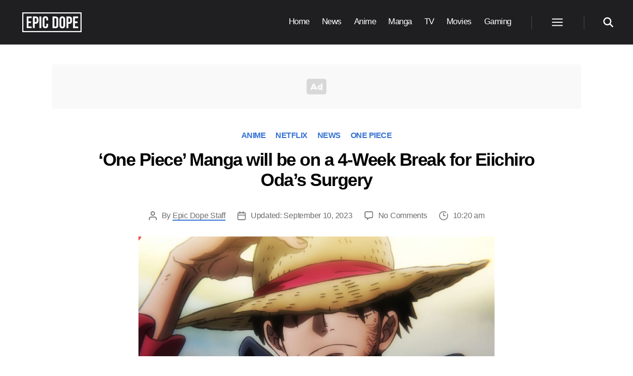

--- FILE ---
content_type: image/svg+xml
request_url: https://www.epicdope.com/wp-content/plugins/ed-shows/assets/logo/funimation.svg
body_size: 1057
content:
<svg id="Layer_2" data-name="Layer 2" xmlns="http://www.w3.org/2000/svg" viewBox="0 0 110 55"><rect width="110" height="55" fill="#472d8e"/><path id="path3346" d="M21.8,33.37a5.9,5.9,0,0,1-1.11-.22A3.93,3.93,0,0,1,18,30.23c-.18-.69-.17-.52-.19-4.55V21.92h1.55v7.49a2.74,2.74,0,0,0,2.13,2.43,2.87,2.87,0,0,0,1.74,0,2.61,2.61,0,0,0,2-2.08,26.71,26.71,0,0,0,.07-4.1V21.92h1.64v3.69c0,4,0,4-.18,4.68a3.92,3.92,0,0,1-2.83,2.9,6.87,6.87,0,0,1-2.12.18Zm39.16,0a4.34,4.34,0,0,1-1.73-.51,3.91,3.91,0,0,1-.92-.85,3.63,3.63,0,0,1-.43-.94,4.57,4.57,0,0,1-.09-1.38,2.57,2.57,0,0,1,.66-1.62A3.69,3.69,0,0,1,60.35,27a13,13,0,0,1,2.23-.38,11.67,11.67,0,0,0,2.12-.32,1,1,0,0,0,.54-.54,1.64,1.64,0,0,0,.07-.66,2.06,2.06,0,0,0-.07-.7,1.84,1.84,0,0,0-1.69-1.3,3.6,3.6,0,0,0-3.1.66,2.42,2.42,0,0,0-.61,1.62v.17H58.22v-.08a6,6,0,0,1,.28-1.39,3.46,3.46,0,0,1,2-2,6.76,6.76,0,0,1,2.82-.36,3.72,3.72,0,0,1,2.65,1,3,3,0,0,1,.87,1.56c0,.19,0,.62.07,3.64,0,3.39,0,3.42.09,3.55.16.32.56.4,1,.2l.12-.05V33h-.27a5.65,5.65,0,0,1-1.3,0,1.38,1.38,0,0,1-.92-.69,2.48,2.48,0,0,1-.18-.76v-.13a2.75,2.75,0,0,0-.22.26A3.86,3.86,0,0,1,63.3,33.1a5.87,5.87,0,0,1-2.32.22ZM62.41,32a3.27,3.27,0,0,0,2.92-3.59s0-.05,0-.07v-1l-.16.06a11.47,11.47,0,0,1-2.39.46c-2.11.29-3.11.78-3.35,1.66a2.41,2.41,0,0,0,0,1A2.17,2.17,0,0,0,61.16,32,6.53,6.53,0,0,0,62.41,32Zm9,1.2a1.75,1.75,0,0,1-1.73-1.3c-.11-.43-.11-.68-.11-4.6v-4h-1.9V22h5.72v1.38H71.16V27a27.79,27.79,0,0,0,.09,4.28.75.75,0,0,0,.7.54,10.17,10.17,0,0,0,1.35-.06h.09v1.41H72.8a8,8,0,0,1-1.38,0ZM10.59,29.08c0-4.4,0-4.18.21-4.86.47-1.57,1.78-2.45,3.84-2.6a8.38,8.38,0,0,1,2,.12h.08v1.5l-.31,0a6.7,6.7,0,0,0-1-.05,4.21,4.21,0,0,0-1,.07,2.46,2.46,0,0,0-2,1.51,3.67,3.67,0,0,0-.18,1.54V27H16v1.5H12.22v4.61H10.58v-4Zm17.59-1.55V22h1.61v1.46l.12-.18a4,4,0,0,1,.9-.88,4.3,4.3,0,0,1,1.68-.67,8.55,8.55,0,0,1,1.6,0,3.25,3.25,0,0,1,3,2.4c.2.76.19.58.21,5v4H35.72v-3.8c0-4.08,0-4-.19-4.64A2.18,2.18,0,0,0,34,23.14a3.78,3.78,0,0,0-1.89,0A3.13,3.13,0,0,0,30,25.39c-.19.63-.18.61-.19,4.3v3.42H28.18Zm10.3,0V22h1.61V33.11H38.48Zm3,0V22H43v1.53l.18-.25a3.68,3.68,0,0,1,2.11-1.46,4.49,4.49,0,0,1,3,.26,2.78,2.78,0,0,1,1.26,1.21l.14.26a2,2,0,0,0,.17-.23,3.78,3.78,0,0,1,2.5-1.57,6,6,0,0,1,1.58,0,3.23,3.23,0,0,1,2,1,3.79,3.79,0,0,1,.89,2.47v8H55.16V25a2.06,2.06,0,0,0-1-1.75,2.46,2.46,0,0,0-1-.25,2.55,2.55,0,0,0-2.85,1.54,3.94,3.94,0,0,0-.29,1,26.72,26.72,0,0,0-.08,4v3.58H48.29v-8.3l-.08-.28a2,2,0,0,0-.84-1.26A2.47,2.47,0,0,0,45.82,23a2.67,2.67,0,0,0-1.76.78,3.67,3.67,0,0,0-1,2.09A34.24,34.24,0,0,0,43,29.66v3.45H41.44V27.53Zm33.24,0V22H76.3V33.11H74.68Zm7.83,5.53a5.76,5.76,0,1,1,1.26-11.45,6,6,0,0,1,.74.13,5.81,5.81,0,0,1,4.38,4.48A7.57,7.57,0,0,1,89,28.06a5.73,5.73,0,0,1-.56,1.86,5.38,5.38,0,0,1-1.2,1.6,5.55,5.55,0,0,1-3,1.51,7.15,7.15,0,0,1-1.73,0ZM84,30.82a2.48,2.48,0,0,0,1-.5,2,2,0,0,0,.5-.77.54.54,0,0,1,.07-.23s-1,0-2.21,0H81.08v.12a2,2,0,0,0,.43.79,2.08,2.08,0,0,0,1.13.62,4.43,4.43,0,0,0,1.26,0Zm6.39-3.29V22h1.57v1.46l.17-.23a4,4,0,0,1,2.44-1.48,7.39,7.39,0,0,1,1.88,0,3.15,3.15,0,0,1,2.83,2.48c.18.75.18.65.19,4.93v4H97.81v-3.7c0-4,0-4.11-.17-4.69a2.14,2.14,0,0,0-1.73-1.63,4.43,4.43,0,0,0-1.36,0A3.14,3.14,0,0,0,92,25.58c-.15.56-.15.81-.15,4.25v3.28H90.31Z" fill="#fff"/></svg>

--- FILE ---
content_type: image/svg+xml
request_url: https://www.epicdope.com/wp-content/plugins/ed-shows/assets/logo/primevideo.svg
body_size: 1649
content:
<svg id="Layer_2" data-name="Layer 2" xmlns="http://www.w3.org/2000/svg" viewBox="0 0 110 55"><rect id="rect8" width="110" height="55" fill="#212f3c"/><path id="path10" d="M32,33.39v.14a.72.72,0,0,0,.2.36,32.73,32.73,0,0,0,23,9.45c6.35,0,13.73-2.15,18.82-6.2a.76.76,0,0,0,.32-1,.74.74,0,0,0-1-.31l-.06,0a43,43,0,0,1-17.55,3.87,43.7,43.7,0,0,1-23-6.58.64.64,0,0,0-.33-.1.39.39,0,0,0-.39.34" fill="#18a6e1" fill-rule="evenodd"/><path id="path12" d="M69.84,34a.63.63,0,0,0-.29.42v.09c0,.15.16.26.42.22,1.63-.21,5.29-.68,5.94.22s-.73,4.58-1.34,6.23c-.19.49.21.7.63.32,2.73-2.45,3.44-7.59,2.88-8.33A5,5,0,0,0,75,32.51,8.7,8.7,0,0,0,69.84,34" fill="#18a6e1" fill-rule="evenodd"/><path id="path14" d="M61.61,28.67a.66.66,0,0,1-.28,0,.46.46,0,0,1-.18-.13,1.17,1.17,0,0,1-.15-.27L58.12,20.7,58,20.42a.54.54,0,0,1,0-.18c0-.17.11-.26.34-.26H60a.52.52,0,0,1,.59.44h0l1.73,6,1.77-6a.52.52,0,0,1,.59-.44h1.64c.22,0,.34.09.34.26a.54.54,0,0,1,0,.18l-.08.24-2.89,7.57a.87.87,0,0,1-.14.27.46.46,0,0,1-.18.13.66.66,0,0,1-.28,0Zm6.69,0a.36.36,0,0,1-.42-.29.29.29,0,0,1,0-.13V20.41a.47.47,0,0,1,.1-.34A.45.45,0,0,1,68.3,20h1.62a.47.47,0,0,1,.33.09.52.52,0,0,1,.09.34v7.84a.46.46,0,0,1-.09.32.4.4,0,0,1-.33.1Zm.81-10a1.47,1.47,0,0,1-1-.36,1.4,1.4,0,0,1,0-1.94,1.65,1.65,0,0,1,2.06,0,1.4,1.4,0,0,1,0,1.94,1.47,1.47,0,0,1-1,.36Zm6.42,10.22a3.15,3.15,0,0,1-1.9-.57,3.7,3.7,0,0,1-1.24-1.58A5.8,5.8,0,0,1,72,24.37,5.35,5.35,0,0,1,73,21a3.18,3.18,0,0,1,2.63-1.26,3.65,3.65,0,0,1,2.31.76v-4a.44.44,0,0,1,.11-.33.46.46,0,0,1,.32-.09H80a.47.47,0,0,1,.33.09.4.4,0,0,1,.1.33V28.25a.36.36,0,0,1-.29.42H78.59a.51.51,0,0,1-.32-.08.56.56,0,0,1-.16-.29l-.1-.39a3.55,3.55,0,0,1-2.48.95ZM76.34,27a2.78,2.78,0,0,0,1.55-.48V22a3.27,3.27,0,0,0-1.67-.42,1.48,1.48,0,0,0-1.33.67,3.76,3.76,0,0,0-.44,2,3.59,3.59,0,0,0,.47,2,1.61,1.61,0,0,0,1.42.66Zm18.91,1.94a4,4,0,0,1-3.13-1.22A4.77,4.77,0,0,1,91,24.32a4.74,4.74,0,0,1,1.13-3.38,4.67,4.67,0,0,1,6.27,0,4.79,4.79,0,0,1,1.13,3.38,4.81,4.81,0,0,1-1.13,3.39,4.06,4.06,0,0,1-3.14,1.22Zm0-1.91c1.17,0,1.75-.92,1.75-2.71s-.59-2.69-1.77-2.69-1.77.9-1.77,2.69.59,2.7,1.77,2.7ZM86,25.1a6,6,0,0,1-1.63-.19,2.24,2.24,0,0,0,.67,1.6,2.59,2.59,0,0,0,1.72.49,6.8,6.8,0,0,0,.9-.06c.41-.07.81-.15,1.21-.26H89c.18,0,.28.13.28.38v.77a.73.73,0,0,1-.08.38.61.61,0,0,1-.29.19,7,7,0,0,1-2.56.46,4.14,4.14,0,0,1-3.14-1.13,4.52,4.52,0,0,1-1.1-3.26A4.82,4.82,0,0,1,83.25,21a4,4,0,0,1,3.11-1.23,3.56,3.56,0,0,1,2.41.75,2.54,2.54,0,0,1,.86,2,2.14,2.14,0,0,1-.93,1.89,4.83,4.83,0,0,1-2.7.69m.23-3.61c-1,0-1.66.66-1.83,2a7.24,7.24,0,0,0,1.47.13A2.26,2.26,0,0,0,87,23.34a.9.9,0,0,0,.38-.8c0-.7-.41-1.05-1.24-1.05" fill="#fff" fill-rule="evenodd"/><path id="path16" d="M14.54,21.6a3.22,3.22,0,0,0-1.66.46v4.48a3.22,3.22,0,0,0,1.66.46,1.59,1.59,0,0,0,1.4-.65,3.57,3.57,0,0,0,.45-2,3.73,3.73,0,0,0-.39-2.1,1.6,1.6,0,0,0-1.41-.65Zm-4.13-1.19a.36.36,0,0,1,.28-.43.33.33,0,0,1,.14,0h1.22a.46.46,0,0,1,.48.38l.11.44a3.58,3.58,0,0,1,1.23-.8,3.93,3.93,0,0,1,1.47-.29,3.13,3.13,0,0,1,2.6,1.21,5.14,5.14,0,0,1,.95,3.26,6,6,0,0,1-.47,2.47,3.88,3.88,0,0,1-1.29,1.63,3.17,3.17,0,0,1-1.86.57,4.21,4.21,0,0,1-1.27-.2A3.23,3.23,0,0,1,12.88,28v3.73a.47.47,0,0,1-.09.33.4.4,0,0,1-.33.1H10.83a.36.36,0,0,1-.42-.29.33.33,0,0,1,0-.14Z" fill="#18a6e1" fill-rule="evenodd"/><path id="path18" d="M22.89,21.28a4.71,4.71,0,0,1,1.28-1.07,2.68,2.68,0,0,1,1.27-.31h.24A.53.53,0,0,1,26,20a.44.44,0,0,1,.1.33v1.43a.49.49,0,0,1-.09.33.48.48,0,0,1-.33.1H24.9a4.21,4.21,0,0,0-1,.12,3.85,3.85,0,0,0-.95.28V28.3a.49.49,0,0,1-.09.33.4.4,0,0,1-.33.1H21a.46.46,0,0,1-.32-.1.44.44,0,0,1-.1-.33V20.41a.4.4,0,0,1,.1-.33A.41.41,0,0,1,21,20h1.22a.46.46,0,0,1,.48.38l.22.92Z" fill="#18a6e1" fill-rule="evenodd"/><path id="path20" d="M27.32,20.41A.36.36,0,0,1,27.6,20a.33.33,0,0,1,.14,0h1.63a.44.44,0,0,1,.33.1.47.47,0,0,1,.09.33v7.84a.49.49,0,0,1-.09.33.44.44,0,0,1-.33.1H27.74a.41.41,0,0,1-.32-.1.44.44,0,0,1-.1-.33Zm1.23-1.77a1.47,1.47,0,0,1-1-.36,1.4,1.4,0,0,1,0-1.94,1.57,1.57,0,0,1,2,0,1.4,1.4,0,0,1,0,1.94A1.47,1.47,0,0,1,28.55,18.64Z" fill="#18a6e1" fill-rule="evenodd"/><path id="path22" d="M34.14,20.82A7,7,0,0,1,35.75,20a4.44,4.44,0,0,1,1.49-.25,2.28,2.28,0,0,1,2.15,1.09A6.68,6.68,0,0,1,41,20a5,5,0,0,1,1.58-.25,2.46,2.46,0,0,1,1.83.66,2.54,2.54,0,0,1,.66,1.86v6a.46.46,0,0,1-.1.32.4.4,0,0,1-.33.1H43a.41.41,0,0,1-.32-.1.42.42,0,0,1-.11-.32V22.79c0-.77-.34-1.16-1-1.16a4.2,4.2,0,0,0-1.84.45v6.18a.46.46,0,0,1-.1.32.4.4,0,0,1-.33.1H37.68a.41.41,0,0,1-.32-.1.42.42,0,0,1-.11-.32V22.79c0-.77-.34-1.16-1-1.16a4.29,4.29,0,0,0-1.86.46v6.17a.46.46,0,0,1-.1.32.4.4,0,0,1-.33.1H32.31a.41.41,0,0,1-.32-.1.46.46,0,0,1-.1-.32V20.41a.4.4,0,0,1,.1-.33.41.41,0,0,1,.32-.1h1.22a.44.44,0,0,1,.47.38Z" fill="#18a6e1" fill-rule="evenodd"/><path id="path24" d="M50.66,21.45c-1.08,0-1.71.67-1.87,2a7.54,7.54,0,0,0,1.5.13,2.39,2.39,0,0,0,1.26-.26.92.92,0,0,0,.38-.81c0-.72-.42-1.07-1.27-1.07m-.23,3.67a6.76,6.76,0,0,1-1.68-.18,2.33,2.33,0,0,0,.69,1.63,2.66,2.66,0,0,0,1.77.49,7.11,7.11,0,0,0,.92-.06,10.5,10.5,0,0,0,1.24-.26h.19c.19,0,.29.13.29.39v.78a.73.73,0,0,1-.08.38.66.66,0,0,1-.29.2,7.17,7.17,0,0,1-2.63.48,4.27,4.27,0,0,1-3.22-1.16,4.54,4.54,0,0,1-1.13-3.32A4.91,4.91,0,0,1,47.65,21a4.09,4.09,0,0,1,3.2-1.26,3.68,3.68,0,0,1,2.46.76,2.56,2.56,0,0,1,.89,2.05,2.2,2.2,0,0,1-1,1.93,5,5,0,0,1-2.82.65" fill="#18a6e1" fill-rule="evenodd"/></svg>

--- FILE ---
content_type: image/svg+xml
request_url: https://www.epicdope.com/wp-content/plugins/ed-shows/assets/logo/crunchyroll.svg
body_size: 387
content:
<svg id="Layer_2" data-name="Layer 2" xmlns="http://www.w3.org/2000/svg" viewBox="0 0 110 55"><rect id="rect8" width="110" height="55" fill="#f78b24"/><path id="path10" d="M43.19,23.93A13.73,13.73,0,0,1,70.61,23V22A15.62,15.62,0,1,0,54.93,37.56H55a10.93,10.93,0,0,0,1.41-.06A13.65,13.65,0,0,1,43.19,23.93Z" fill="#fff"/><path id="path12" d="M64.52,24.69a5,5,0,0,1-1.75-9.61,10.87,10.87,0,1,0,5.92,9.65,10.34,10.34,0,0,0-.19-2A5,5,0,0,1,64.52,24.69Z" fill="#fff"/><rect id="rect14" x="55.26" y="40.67" width="0.92" height="5.25" fill="#fff"/><polygon id="polygon16" points="60.16 42.04 59.16 42.04 60.59 45.69 59.88 47.43 60.87 47.43 62.92 42.04 61.89 42.04 61.06 44.75 60.16 42.04" fill="#fff"/><rect id="rect18" x="72.45" y="40.67" width="0.92" height="5.25" fill="#fff"/><rect id="rect20" x="70.42" y="40.67" width="0.92" height="5.25" fill="#fff"/><path id="path22" d="M45.75,42v2.43a.67.67,0,0,1-.66.66h-.33a.67.67,0,0,1-.66-.66V42h-.85v2.62A1.32,1.32,0,0,0,44.49,46h.8a1.31,1.31,0,0,0,1.31-1.31V42Z" fill="#fff"/><path id="path24" d="M50,45.92V43.36a.64.64,0,0,0-.66-.5h-.27c-.49,0-.65,0-.71.3v2.77h-.85V42.68a.85.85,0,0,1,1-.63h1.08a1.28,1.28,0,0,1,.93.34,1.3,1.3,0,0,1,.38.93v2.6Z" fill="#fff"/><path id="path26" d="M55.83,42.68a.85.85,0,0,1,1-.63h.46a1.36,1.36,0,0,1,1,.36,1.31,1.31,0,0,1,.41.91v2.6h-.85V43.36a.64.64,0,0,0-.66-.5h-.27c-.49,0-.65,0-.71.3Z" fill="#fff"/><path id="path28" d="M42.53,42.85h-.45c-.49,0-.65,0-.71.26v2.8h-.85V42.47c.09-.24.54-.42,1-.42h1.06Z" fill="#fff"/><path id="path30" d="M65.56,42.85h-.45c-.49,0-.65,0-.71.26v2.8h-.85V42.47c.09-.24.54-.42,1-.42h1.06Z" fill="#fff"/><path id="path32" d="M67.79,42A1.73,1.73,0,0,0,66,43.64a2.26,2.26,0,0,0,0,.26v.23a1.84,1.84,0,1,0,3.67.27,1.22,1.22,0,0,0,0-.27V43.9A1.73,1.73,0,0,0,68.15,42Zm.92,2.27a.92.92,0,0,1-.83,1h-.17a.92.92,0,0,1-.84-1h0v-.55a.92.92,0,0,1,.83-1h.17a.92.92,0,0,1,.84,1h0Z" fill="#fff"/><path id="path34" d="M39.58,43a2.3,2.3,0,0,0-1-.18c-.61,0-1,.2-1,1.19s.46,1.17,1.06,1.17a2.45,2.45,0,0,0,1-.17v.77a3.58,3.58,0,0,1-1.12.21c-.57,0-1.84-.16-1.84-2s1.19-2,1.89-2a2.15,2.15,0,0,1,1.06.21Z" fill="#fff"/><path id="path36" d="M54.39,43a2.3,2.3,0,0,0-1-.18c-.61,0-1,.2-1,1.19s.46,1.17,1.06,1.17a2.45,2.45,0,0,0,1-.17v.77a3.58,3.58,0,0,1-1.12.21c-.57,0-1.84-.16-1.84-2s1.19-2,1.89-2a2.15,2.15,0,0,1,1.06.21Z" fill="#fff"/></svg>

--- FILE ---
content_type: image/svg+xml
request_url: https://www.epicdope.com/wp-content/plugins/ed-shows/assets/logo/hulu.svg
body_size: -42
content:
<svg id="Layer_2" data-name="Layer 2" xmlns="http://www.w3.org/2000/svg" viewBox="0 0 110 55"><rect id="rect8" width="110" height="55" fill="#38ce7f"/><rect id="rect10" x="61.22" y="14.06" width="4.52" height="23.86" fill="#fff"/><path id="path12" d="M25.51,14.06H30V22a2.93,2.93,0,0,1,1.45-.32h3.47a4.93,4.93,0,0,1,4.91,4.91V37.92h-4.5V28.27a1.51,1.51,0,0,0-1.49-1.49H31.52A1.5,1.5,0,0,0,30,28.26h0v9.65H25.51Z" fill="#fff" fill-rule="evenodd"/><path id="path14" d="M57.53,21.65V33a4.93,4.93,0,0,1-4.91,4.92H48.23A4.93,4.93,0,0,1,43.32,33V21.65h4.52v9.83A1.5,1.5,0,0,0,49.32,33h2.2A1.5,1.5,0,0,0,53,31.48h0V21.65Z" fill="#fff" fill-rule="evenodd"/><path id="path16" d="M83.64,21.65V33a4.93,4.93,0,0,1-4.91,4.92h-4.4A4.93,4.93,0,0,1,69.42,33V21.65h4.52v9.83A1.5,1.5,0,0,0,75.42,33h2.2a1.51,1.51,0,0,0,1.49-1.49V21.65Z" fill="#fff" fill-rule="evenodd"/></svg>

--- FILE ---
content_type: image/svg+xml
request_url: https://www.epicdope.com/wp-content/plugins/ed-shows/assets/logo/netflix.svg
body_size: 144
content:
<svg id="Layer_2" data-name="Layer 2" xmlns="http://www.w3.org/2000/svg" viewBox="0 0 110 55"><rect id="rect8" width="110" height="55" fill="#e6e6e6"/><g id="V1.1"><g id="newOnboarding---homePage---newUser"><g id="streamingspider"><g id="Page-1"><path id="Shape" d="M27.2,37.35c-1.16.2-2.33.27-3.54.43L20,26.76V38.25c-1.15.13-2.21.29-3.3.45V17.65h3.08l4.21,12v-12H27.2Zm6.37-12c1.26,0,3.18-.06,4.34-.06v3.29c-1.44,0-3.12,0-4.34.06v4.89c1.91-.12,3.81-.28,5.73-.35v3.17l-9,.72V17.65h9v3.29H33.57Zm17.78-4.42H48V36.07H44.76V20.94H41.39V17.65h10Zm5.26,4.2H61v3.28H56.61v7.47H53.43V17.65h9v3.29H56.61ZM67.74,33c1.84,0,3.71.18,5.51.29v3.25c-2.9-.19-5.79-.37-8.75-.44V17.65h3.24ZM76,36.77c1,.06,2.13.13,3.18.25V17.65H76ZM93.35,17.65l-4.11,10,4.11,11c-1.22-.16-2.43-.39-3.65-.59L87.38,32,85,37.62c-1.18-.21-2.31-.27-3.48-.44l4.17-9.64-3.77-9.89H85.4l2.13,5.53,2.27-5.53Z" fill="#e50914"/></g></g></g></g></svg>